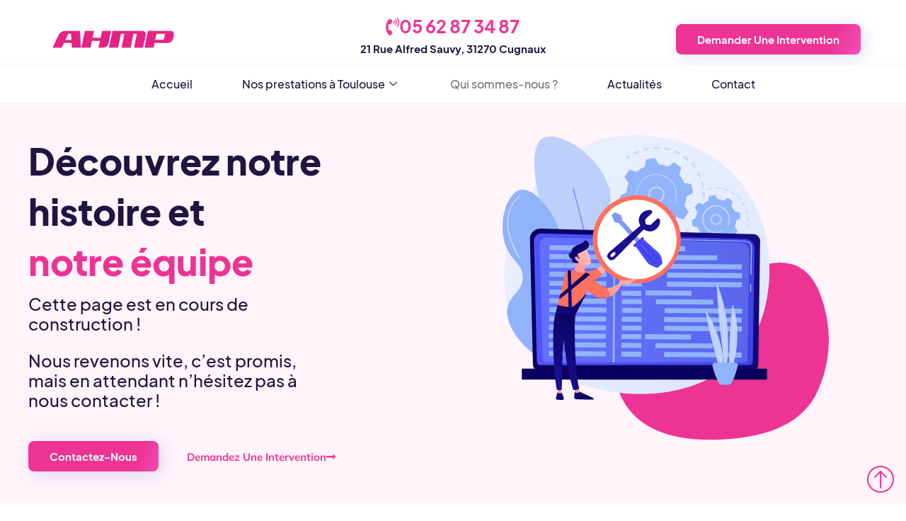

--- FILE ---
content_type: image/svg+xml
request_url: https://www.ahmp.fr/wp-content/uploads/2022/10/blob_6-3-60.svg
body_size: 608
content:
<svg xmlns="http://www.w3.org/2000/svg" xmlns:xlink="http://www.w3.org/1999/xlink" viewBox="0 0 800 500" preserveAspectRatio="none" width="100%" id="blobSvg"><g transform="translate(151.17339324951172, -4.458934783935547)"><defs><pattern id="pattern" x="0" y="0" width="100" height="20" patternUnits="userSpaceOnUse" fill="#d1d8e0"><path d="M21.184 20c.357-.13.72-.264 1.088-.402l1.768-.661C33.64 15.347 39.647 14 50 14c10.271 0 15.362 1.222 24.629 4.928.955.383 1.869.74 2.75 1.072h6.225c-2.51-.73-5.139-1.691-8.233-2.928C65.888 13.278 60.562 12 50 12c-10.626 0-16.855 1.397-26.66 5.063l-1.767.662c-2.475.923-4.66 1.674-6.724 2.275h6.335zm0-20C13.258 2.892 8.077 4 0 4V2c5.744 0 9.951-.574 14.85-2h6.334zM77.38 0C85.239 2.966 90.502 4 100 4V2c-6.842 0-11.386-.542-16.396-2h-6.225zM0 14c8.44 0 13.718-1.21 22.272-4.402l1.768-.661C33.64 5.347 39.647 4 50 4c10.271 0 15.362 1.222 24.629 4.928C84.112 12.722 89.438 14 100 14v-2c-10.271 0-15.362-1.222-24.629-4.928C65.888 3.278 60.562 2 50 2 39.374 2 33.145 3.397 23.34 7.063l-1.767.662C13.223 10.84 8.163 12 0 12v2z"></path></pattern></defs><path class="blob" d="M404,317.5Q328,385,242,398.5Q156,412,157.5,331Q159,250,157.5,169Q156,88,249,89Q342,90,411,170Q480,250,404,317.5Z" fill="url(#pattern)"></path></g></svg>

--- FILE ---
content_type: image/svg+xml
request_url: https://www.ahmp.fr/wp-content/uploads/2022/10/blob_6-3-1532.svg
body_size: 172
content:
<svg xmlns="http://www.w3.org/2000/svg" xmlns:xlink="http://www.w3.org/1999/xlink" viewBox="0 0 800 500" preserveAspectRatio="none" width="100%" id="blobSvg"><g transform="translate(151.17339324951172, -4.458934783935547)"><path class="blob" d="M388,344.5Q359,439,246.5,444.5Q134,450,105,350Q76,250,137.5,206Q199,162,282,107Q365,52,391,151Q417,250,388,344.5Z" fill="#ED3494"></path></g></svg>

--- FILE ---
content_type: image/svg+xml
request_url: https://www.ahmp.fr/wp-content/uploads/2022/12/en-cours.svg
body_size: 12178
content:
<svg xmlns="http://www.w3.org/2000/svg" xmlns:xlink="http://www.w3.org/1999/xlink" viewBox="0 0 2806.29 2784.74"><defs><style>.cls-1{isolation:isolate;}.cls-2{fill:url(#linear-gradient);}.cls-3{fill:#bdd0fb;}.cls-4{fill:#7d97f4;}.cls-12,.cls-5{fill:#91b3fa;}.cls-6{fill:url(#linear-gradient-2);}.cls-7{fill:url(#linear-gradient-3);}.cls-8{fill:#f0f0f0;}.cls-9{opacity:0.3;}.cls-10{fill:url(#linear-gradient-4);}.cls-11{fill:url(#linear-gradient-5);}.cls-12{opacity:0.32;}.cls-13{fill:url(#linear-gradient-6);}.cls-14,.cls-18{fill:#fff;}.cls-14{mix-blend-mode:soft-light;}.cls-15{fill:url(#linear-gradient-7);}.cls-16{fill:url(#linear-gradient-8);}.cls-17{fill:url(#linear-gradient-9);}.cls-19{fill:url(#linear-gradient-10);}.cls-20{fill:url(#linear-gradient-11);}.cls-21{fill:url(#linear-gradient-12);}.cls-22{fill:url(#linear-gradient-13);}.cls-23{fill:url(#linear-gradient-14);}.cls-24{fill:url(#linear-gradient-15);}.cls-25{fill:url(#linear-gradient-16);}.cls-26{fill:url(#linear-gradient-17);}.cls-27{fill:url(#linear-gradient-18);}.cls-28{fill:url(#linear-gradient-19);}.cls-29{fill:url(#linear-gradient-20);}.cls-30{fill:url(#linear-gradient-21);}.cls-31{fill:url(#linear-gradient-22);}.cls-32{fill:url(#linear-gradient-23);}.cls-33{fill:url(#linear-gradient-24);}.cls-34{fill:url(#linear-gradient-25);}.cls-35{fill:url(#linear-gradient-26);}.cls-36{fill:url(#linear-gradient-27);}.cls-37{fill:url(#linear-gradient-28);}.cls-38{fill:url(#linear-gradient-29);}.cls-39{fill:url(#linear-gradient-30);}.cls-40{fill:url(#linear-gradient-31);}.cls-41{fill:url(#linear-gradient-32);}.cls-42{fill:url(#linear-gradient-33);}</style><linearGradient id="linear-gradient" x1="3591.58" y1="4006.17" x2="1141.92" y2="963.84" gradientUnits="userSpaceOnUse"><stop offset="0" stop-color="#dae3fe"></stop><stop offset="1" stop-color="#e9effd"></stop></linearGradient><linearGradient id="linear-gradient-2" x1="266.99" y1="1468.78" x2="-9.6" y2="2810.63" gradientTransform="matrix(-0.99, -0.12, -0.12, 0.99, 1353.75, 151.22)" gradientUnits="userSpaceOnUse"><stop offset="0" stop-color="#09005d"></stop><stop offset="1" stop-color="#1a0f91"></stop></linearGradient><linearGradient id="linear-gradient-3" x1="502.24" y1="1418.23" x2="634.32" y2="1418.23" xlink:href="#linear-gradient"></linearGradient><linearGradient id="linear-gradient-4" x1="1405.36" y1="2546" x2="3653.44" y2="1057.95" gradientTransform="matrix(1, 0, 0, 1, 0, 0)" xlink:href="#linear-gradient-2"></linearGradient><linearGradient id="linear-gradient-5" x1="781.3" y1="2180.72" x2="3101.18" y2="2180.72" gradientUnits="userSpaceOnUse"><stop offset="0" stop-color="#4f52ff"></stop><stop offset="1" stop-color="#4042e2"></stop></linearGradient><linearGradient id="linear-gradient-6" x1="1919.67" y1="2867.37" x2="1496.72" y2="1081.6" gradientTransform="translate(3886.72 5934.83) rotate(-180)" xlink:href="#linear-gradient-2"></linearGradient><linearGradient id="linear-gradient-7" x1="1353.66" y1="-61.87" x2="1343.58" y2="603.37" gradientUnits="userSpaceOnUse"><stop offset="0" stop-color="#ff928e"></stop><stop offset="1" stop-color="#fe7062"></stop></linearGradient><linearGradient id="linear-gradient-8" x1="333.54" y1="1802.49" x2="492.76" y2="1802.49" gradientTransform="translate(905.29 24.5) rotate(-6.43)" gradientUnits="userSpaceOnUse"><stop offset="0" stop-color="#febbba"></stop><stop offset="1" stop-color="#ff928e"></stop></linearGradient><linearGradient id="linear-gradient-9" x1="1435.08" y1="-508.8" x2="1425" y2="156.44" xlink:href="#linear-gradient-7"></linearGradient><linearGradient id="linear-gradient-10" x1="1988.5" y1="1506.18" x2="1988.5" y2="2136.83" xlink:href="#linear-gradient-5"></linearGradient><linearGradient id="linear-gradient-11" x1="1921.71" y1="2251.38" x2="1939.7" y2="1865.73" gradientTransform="matrix(0.74, -0.67, 0.67, 0.74, -879.95, 1400.9)" xlink:href="#linear-gradient-5"></linearGradient><linearGradient id="linear-gradient-12" x1="2255.3" y1="884.83" x2="2100.75" y2="1335.06" xlink:href="#linear-gradient-5"></linearGradient><linearGradient id="linear-gradient-13" x1="2280.27" y1="893.4" x2="2125.71" y2="1343.63" xlink:href="#linear-gradient-5"></linearGradient><linearGradient id="linear-gradient-14" x1="6505.47" y1="2077.05" x2="6810.48" y2="1694.59" gradientTransform="matrix(-0.88, 0.48, 0.48, 0.88, 6749.69, -3253.15)" xlink:href="#linear-gradient-2"></linearGradient><linearGradient id="linear-gradient-15" x1="3869.22" y1="3416.75" x2="4015.51" y2="3769.56" gradientTransform="matrix(-0.68, -0.73, -0.73, 0.68, 7241.38, 1811.61)" xlink:href="#linear-gradient-2"></linearGradient><linearGradient id="linear-gradient-16" x1="6426.09" y1="-1292.04" x2="6253.06" y2="-961.08" gradientTransform="matrix(-0.68, -0.73, -0.73, 0.68, 7241.38, 1811.61)" xlink:href="#linear-gradient-2"></linearGradient><linearGradient id="linear-gradient-17" x1="6246.64" y1="-1151.29" x2="6073.61" y2="-820.33" gradientTransform="matrix(-0.68, -0.73, -0.91, 0.85, 7425.94, 1639.61)" xlink:href="#linear-gradient-2"></linearGradient><linearGradient id="linear-gradient-18" x1="199.46" y1="-1490.42" x2="189.38" y2="-825.18" gradientTransform="translate(905.29 24.5) rotate(-6.43)" xlink:href="#linear-gradient-7"></linearGradient><linearGradient id="linear-gradient-19" x1="694.08" y1="1837.2" x2="350.05" y2="2265.21" xlink:href="#linear-gradient-8"></linearGradient><linearGradient id="linear-gradient-20" x1="759.31" y1="1889.62" x2="415.27" y2="2317.64" xlink:href="#linear-gradient-8"></linearGradient><linearGradient id="linear-gradient-21" x1="1378.89" y1="1472.68" x2="1231.89" y2="1989.73" gradientTransform="matrix(1, 0, 0, 1, 0, 0)" xlink:href="#linear-gradient-8"></linearGradient><linearGradient id="linear-gradient-22" x1="9107.93" y1="2158.85" x2="8925.46" y2="2298.47" gradientTransform="translate(-7986.17 913.52) rotate(-8.49)" xlink:href="#linear-gradient-8"></linearGradient><linearGradient id="linear-gradient-23" x1="8979.47" y1="2048.3" x2="9149.43" y2="2267.11" gradientTransform="translate(-7986.17 913.52) rotate(-8.49)" xlink:href="#linear-gradient-2"></linearGradient><linearGradient id="linear-gradient-24" x1="9085.3" y1="2129.27" x2="8902.83" y2="2268.89" gradientTransform="translate(-7986.17 913.52) rotate(-8.49)" xlink:href="#linear-gradient-8"></linearGradient><linearGradient id="linear-gradient-25" x1="1397.13" y1="3092.14" x2="817.43" y2="3722.69" gradientTransform="matrix(1, 0, 0, 1, 0, 0)" xlink:href="#linear-gradient-2"></linearGradient><linearGradient id="linear-gradient-26" x1="1208.97" y1="3138.98" x2="1260.46" y2="3138.98" gradientTransform="matrix(1, 0, 0, 1, 0, 0)" xlink:href="#linear-gradient-8"></linearGradient><linearGradient id="linear-gradient-27" x1="1442.77" y1="2379.07" x2="949.51" y2="3047.62" gradientTransform="matrix(1, 0, 0, 1, 0, 0)" xlink:href="#linear-gradient-2"></linearGradient><linearGradient id="linear-gradient-28" x1="1267.08" y1="2972.59" x2="687.39" y2="3603.13" gradientTransform="matrix(1, 0, 0, 1, 0, 0)" xlink:href="#linear-gradient-2"></linearGradient><linearGradient id="linear-gradient-29" x1="1023.39" y1="3136.34" x2="1067.85" y2="3136.34" gradientTransform="matrix(1, 0, 0, 1, 0, 0)" xlink:href="#linear-gradient-8"></linearGradient><linearGradient id="linear-gradient-30" x1="1348.33" y1="2309.39" x2="855.07" y2="2977.94" gradientTransform="matrix(1, 0, 0, 1, 0, 0)" xlink:href="#linear-gradient-2"></linearGradient><linearGradient id="linear-gradient-31" x1="1178.85" y1="2142.28" x2="1136.93" y2="2539.32" gradientTransform="matrix(1, 0, 0, 1, 0, 0)" xlink:href="#linear-gradient-2"></linearGradient><linearGradient id="linear-gradient-32" x1="1219.66" y1="1939.77" x2="1166.9" y2="2439.4" gradientTransform="matrix(1, 0, 0, 1, 0, 0)" xlink:href="#linear-gradient-2"></linearGradient><linearGradient id="linear-gradient-33" x1="1173.65" y1="1938.24" x2="1106.33" y2="2575.8" gradientTransform="matrix(1, 0, 0, 1, 0, 0)" xlink:href="#linear-gradient-2"></linearGradient></defs><g class="cls-1"><g id="Illustration"><path class="cls-2" d="M2935.12,2794.21c-57.22,58.57-111.37,96.34-154.15,126.18-502.86,350.8-1097.88,248.54-1224.34,223.57-186.74-36.87-547.7-108.15-808.67-406.53C353.14,2286,414.62,1574.82,720.87,1105.35c56-85.87,351.92-562.49,953.35-638.93,364-46.26,788.26,47,1095.51,297.31C3414.68,1289.07,3368.77,2350.35,2935.12,2794.21Z" transform="translate(-451.85 -455)"></path><path class="cls-3" d="M1515.52,2936.73c-163.55,32.3-371.88-146.41-438.68-341.26-68.73-200.53,58.35-284.17,58-562.2-.37-315.84-164.55-363.82-272.23-789.79-24.29-96.11-164.88-652.28,11.22-756C1036.67,391.48,1492.75,669,1572,1023c56.49,252.44-120.21,358-53.5,652,58.52,258,213.92,262.08,272.88,511C1863.13,2489.05,1730.25,2894.31,1515.52,2936.73Z" transform="translate(-451.85 -455)"></path><path class="cls-4" d="M1503.47,3013.21c44.86-340.18-39.88-865.36-118.87-1246-85.51-412.14-182.88-748.38-183.85-751.73l-13.61,4c1,3.34,98.2,339.14,183.61,750.75,78.75,379.56,163.26,903,118.66,1241.2Z" transform="translate(-451.85 -455)"></path><path class="cls-5" d="M1209,2852.32c231.35-86.83,353.24-467,245-608.53-73.13-95.65-203.9-20.35-308.69-123-133.79-131.11.73-330.92-81.62-621.36-70.08-247.17-279.81-498.53-423.78-469.75-150.7,30.13-246.11,377.72-148.39,606.19,63.55,148.58,161.77,168.09,172.76,300.41,12.75,153.54-145.37,203.58-163.88,348.67C467.16,2545.54,903,2967.18,1209,2852.32Z" transform="translate(-451.85 -455)"></path><path class="cls-6" d="M1079.48,2937.68a8.76,8.76,0,0,0,4-.42,8.92,8.92,0,0,0,5.54-11.34C873,2296.53,872.5,1596.84,872.52,1589.85a8.93,8.93,0,1,0-17.85,0c0,7,.52,709.71,217.44,1341.92A8.93,8.93,0,0,0,1079.48,2937.68Z" transform="translate(-451.85 -455)"></path><path class="cls-7" d="M624.91,1740.85a4.22,4.22,0,0,0,2.7-.58,4.27,4.27,0,0,0,1.47-5.85c-76.79-127.94-156.28-315.77-98.91-484.09,34.17-100.25,101.59-146.48,102.27-146.94a4.26,4.26,0,1,0-4.77-7.07c-2.86,1.92-70.48,48.31-105.57,151.26-32.25,94.61-41.14,256.64,99.66,491.23A4.28,4.28,0,0,0,624.91,1740.85Z" transform="translate(-451.85 -455)"></path><path class="cls-8" d="M1235,2802.81a4.25,4.25,0,0,0,3.72-1.41c164.78-187.11,231.71-339.05,198.93-451.59-29.13-100.06-129.81-130.29-130.83-130.59a4.27,4.27,0,0,0-2.37,8.2c1,.28,97.28,29.33,125,124.88,31.83,109.55-34.51,258.75-197.17,443.46a4.26,4.26,0,0,0,2.68,7Z" transform="translate(-451.85 -455)"></path><g class="cls-9"><path class="cls-5" d="M2565.37,1116.45a12.73,12.73,0,0,1-12.2-13.25c.55-13.65.53-27.53-.08-41.25a12.73,12.73,0,0,1,11.91-13.27l.25,0a12.74,12.74,0,0,1,13.29,12.16c.64,14.44.66,29.06.07,43.43a12.73,12.73,0,0,1-11.9,12.18A12,12,0,0,1,2565.37,1116.45Zm-19.82-121.09c-2.48-13.51-5.55-27-9.14-40.22a12.73,12.73,0,1,1,24.57-6.69c3.78,13.87,7,28.11,9.62,42.32a12.73,12.73,0,0,1-25,4.59ZM2514.34,891.9c-5.4-12.58-11.42-25.08-17.88-37.16a12.73,12.73,0,0,1,22.45-12c6.81,12.72,13.14,25.88,18.83,39.13a12.73,12.73,0,1,1-23.4,10ZM2460.78,798C2452.69,787,2444,776.1,2435,765.78a12.74,12.74,0,0,1,19.21-16.73c9.47,10.87,18.59,22.29,27.1,33.94a12.73,12.73,0,0,1-20.56,15Zm-73.14-79.61c-10.32-9-21.17-17.64-32.25-25.73a12.73,12.73,0,1,1,15-20.56c11.66,8.52,23.07,17.63,33.93,27.08a12.73,12.73,0,1,1-16.71,19.21ZM2298.7,657c-12.06-6.48-24.55-12.52-37.13-18a12.73,12.73,0,1,1,10.1-23.38c13.24,5.72,26.39,12.09,39.09,18.91A12.73,12.73,0,0,1,2298.7,657ZM1825.85,651a12.74,12.74,0,0,1,5.25-17.23c12.71-6.77,25.9-13.09,39.18-18.76a12.73,12.73,0,0,1,10,23.42c-12.61,5.38-25.13,11.38-37.2,17.82a12.71,12.71,0,0,1-17.23-5.25Zm372.58-34.24c-13.2-3.63-26.72-6.74-40.18-9.22a12.74,12.74,0,1,1,4.63-25.05c14.17,2.62,28.41,5.89,42.31,9.72a12.74,12.74,0,0,1-2.58,25A13,13,0,0,1,2198.43,616.8ZM1928,607.55a12.75,12.75,0,0,1,9-15.62c13.91-3.76,28.16-7,42.37-9.54a12.73,12.73,0,1,1,4.54,25.06c-13.5,2.45-27,5.5-40.26,9.07a13.1,13.1,0,0,1-2.53.42A12.76,12.76,0,0,1,1928,607.55Zm163.74-7.5c-13.67-.59-27.54-.6-41.24,0a12.73,12.73,0,0,1-1.35-25.43h.27c14.42-.61,29-.61,43.42,0a12.73,12.73,0,0,1,.27,25.43C2092.62,600.06,2092.16,600.06,2091.7,600.05Z" transform="translate(-451.85 -455)"></path><path class="cls-5" d="M1763.13,706.81a12.68,12.68,0,0,0,7.1-2.74c5.14-4.08,10.46-8.12,15.79-12a12.73,12.73,0,1,0-15-20.57c-5.62,4.1-11.2,8.35-16.61,12.64a12.74,12.74,0,0,0,8.73,22.69Z" transform="translate(-451.85 -455)"></path></g><g class="cls-9"><path class="cls-5" d="M1577.48,1047.79a12.74,12.74,0,0,0,11.86-11.5c.62-6.53,1.4-13.17,2.3-19.71a12.74,12.74,0,0,0-25.24-3.47c-.94,6.89-1.76,13.87-2.42,20.75a12.76,12.76,0,0,0,11.47,13.9A13.78,13.78,0,0,0,1577.48,1047.79Z" transform="translate(-451.85 -455)"></path><path class="cls-5" d="M2077,1591.43a12.74,12.74,0,0,1-.36-25.47c13.39-.19,27-1,40.54-2.28a12.74,12.74,0,0,1,2.47,25.36q-8.82.86-17.59,1.41C2093.73,1591,2085.3,1591.31,2077,1591.43Zm95.78-23.24a12.73,12.73,0,0,1,9.45-15.32c13.14-3.12,26.29-6.82,39.08-11a12.73,12.73,0,1,1,7.93,24.2c-13.47,4.41-27.31,8.31-41.14,11.58a12.16,12.16,0,0,1-2.14.32A12.72,12.72,0,0,1,2172.8,1568.19Zm-165.07,19.48c-14.06-1.73-28.24-4.09-42.15-7a12.73,12.73,0,1,1,5.25-24.92c13.2,2.78,26.66,5,40,6.66a12.74,12.74,0,1,1-3.12,25.28Zm268.83-53.56a12.74,12.74,0,0,1,5.86-17c12.11-5.91,24.12-12.42,35.68-19.33a12.73,12.73,0,0,1,13.07,21.86c-12.18,7.28-24.82,14.13-37.58,20.36a12.72,12.72,0,0,1-17-5.86Zm-377.69,27.64c-13.33-4.78-26.64-10.2-39.56-16.11a12.73,12.73,0,1,1,10.59-23.16c12.27,5.61,24.91,10.76,37.57,15.3a12.74,12.74,0,0,1-3.5,24.7A12.54,12.54,0,0,1,1898.87,1561.75Zm-100.54-49.17c-12-7.6-23.8-15.79-35.1-24.35a12.73,12.73,0,1,1,15.38-20.3c10.74,8.13,22,15.92,33.35,23.14a12.73,12.73,0,1,1-13.63,21.51Zm-87.44-69.91c-10.06-10-19.8-20.6-29-31.41a12.74,12.74,0,0,1,19.43-16.47c8.71,10.28,18,20.31,27.52,29.85a12.74,12.74,0,0,1-18,18Zm-70.11-87.32c-7.61-12-14.81-24.44-21.37-37a12.73,12.73,0,1,1,22.57-11.79c6.24,11.93,13.07,23.75,20.3,35.14a12.74,12.74,0,1,1-21.5,13.66Zm-49.22-100.65c-4.78-13.33-9-27.06-12.69-40.78a12.74,12.74,0,0,1,24.62-6.54c3.45,13,7.51,26.07,12,38.74a12.73,12.73,0,1,1-24,8.58Zm-25.91-108.88c-1.29-10.36-2.28-20.89-2.94-31.29-.24-3.77-.44-7.52-.59-11.28a12.57,12.57,0,0,1,12.19-13.24,12.72,12.72,0,0,1,13.25,12.19c.15,3.56.34,7.14.56,10.72.63,9.89,1.57,19.89,2.8,29.74a12.73,12.73,0,0,1-11.05,14.22l-.79.07A12.74,12.74,0,0,1,1565.65,1145.82Z" transform="translate(-451.85 -455)"></path><path class="cls-5" d="M2381.27,1482.57a12.67,12.67,0,0,0,7.15-2.77c5.38-4.32,10.77-8.83,16-13.4a12.74,12.74,0,1,0-16.74-19.2c-5,4.35-10.11,8.63-15.21,12.73a12.73,12.73,0,0,0,8.78,22.64Z" transform="translate(-451.85 -455)"></path></g><path class="cls-5" d="M2405.33,1265.59a6,6,0,0,0,0-6.92l-42-59.05a315.4,315.4,0,0,0,23.17-99.57l63.66-34.48a6,6,0,0,0,3-6.21L2439,973.64a5.94,5.94,0,0,0-4.88-4.89l-71.38-12.09a315.28,315.28,0,0,0-54.07-86.76l20.64-69.43a6,6,0,0,0-2.24-6.54l-70.66-50.56a6,6,0,0,0-6.92,0l-59.05,41.95a315.4,315.4,0,0,0-99.57-23.17l-34.48-63.66a6,6,0,0,0-6.21-3l-85.72,14.22a5.94,5.94,0,0,0-4.89,4.88l-12.09,71.37A315.55,315.55,0,0,0,1860.76,840l-69.43-20.64a5.94,5.94,0,0,0-6.54,2.24l-50.56,70.66a6,6,0,0,0,0,6.91l42,59.06a315.34,315.34,0,0,0-23.17,99.57l-63.66,34.48a6,6,0,0,0-3,6.2l14.22,85.73a5.94,5.94,0,0,0,4.88,4.89l71.37,12.08a315.6,315.6,0,0,0,54.08,86.77l-20.64,69.43a5.94,5.94,0,0,0,2.24,6.54l70.66,50.56a6,6,0,0,0,6.91,0l59.06-42a315.34,315.34,0,0,0,99.57,23.17l34.48,63.66a6,6,0,0,0,6.21,3l85.72-14.22a6,6,0,0,0,4.89-4.88l12.08-71.38a315.37,315.37,0,0,0,86.76-54.07l69.44,20.64a6,6,0,0,0,6.54-2.24Z" transform="translate(-451.85 -455)"></path><path class="cls-3" d="M2062.54,1166a87.28,87.28,0,1,1,12.83.13A88.8,88.8,0,0,1,2062.54,1166Zm-36-138.15a67,67,0,1,0,48.82-15.63,68.65,68.65,0,0,0-9.93-.09A66.49,66.49,0,0,0,2026.51,1027.81Z" transform="translate(-451.85 -455)"></path><path class="cls-3" d="M2081.58,1292.1q11-.7,21.92-2.51h0c2.31-.38,4.6-.8,6.89-1.26a214.72,214.72,0,0,0,33.09-9.37l.44-.16,1.24-.47,2.41-.94a5.09,5.09,0,0,0-3.75-9.47A204.85,204.85,0,0,1,1916,1214.15a203.24,203.24,0,0,1-49.45-103,207.09,207.09,0,0,1-2.4-20.92A204.63,204.63,0,0,1,2034.9,875.91c111.33-18.45,216.83,57.07,235.28,168.35a204.64,204.64,0,0,1-11.41,108.37,5.22,5.22,0,0,0-.35,2.19,5.1,5.1,0,0,0,9.83,1.54,214.72,214.72,0,0,0,12-113.77c-19.37-116.83-130.21-196.1-247-176.73a214.83,214.83,0,0,0-179.25,225,218.52,218.52,0,0,0,2.52,21.95,214.79,214.79,0,0,0,225.07,179.25Z" transform="translate(-451.85 -455)"></path><g class="cls-9"><path class="cls-5" d="M3021.66,1423.82a7.87,7.87,0,0,0,7.17-6.12c1.47-6.51,2.77-13.16,3.84-19.75a7.86,7.86,0,1,0-15.52-2.54c-1,6.28-2.26,12.61-3.66,18.83a7.88,7.88,0,0,0,5.93,9.41A8.16,8.16,0,0,0,3021.66,1423.82Z" transform="translate(-451.85 -455)"></path><path class="cls-5" d="M3028.71,1363.84a7.87,7.87,0,0,1-7.56-8.16,327.24,327.24,0,0,0-.41-33c-.15-2.31-.33-4.62-.52-6.94a7.87,7.87,0,0,1,7.17-8.5,8.15,8.15,0,0,1,8.51,7.18q.3,3.64.53,7.26a341.3,341.3,0,0,1,.44,34.6,7.87,7.87,0,0,1-7.35,7.55C3029.25,1363.84,3029,1363.85,3028.71,1363.84Zm-14.28-87.62a325.4,325.4,0,0,0-10.56-38.52,7.87,7.87,0,0,1,14.89-5.08,341.13,341.13,0,0,1,11.07,40.37,7.88,7.88,0,0,1-6.09,9.32,8.57,8.57,0,0,1-1.12.14A7.87,7.87,0,0,1,3014.43,1276.22Zm-25.81-75.44a321.37,321.37,0,0,0-19.7-34.74,7.86,7.86,0,0,1,13.17-8.6,338.18,338.18,0,0,1,20.67,36.44,7.87,7.87,0,0,1-14.14,6.9ZM2945.07,1134a324.47,324.47,0,0,0-27.6-28.86,7.87,7.87,0,0,1,10.67-11.56,340.55,340.55,0,0,1,28.94,30.26,7.87,7.87,0,1,1-12,10.16Zm-58.54-54.13a326.66,326.66,0,0,0-33.79-21.29,7.87,7.87,0,0,1,7.56-13.8,345.24,345.24,0,0,1,35.41,22.31,7.87,7.87,0,0,1-9.18,12.78Zm-69.91-38.28a321,321,0,0,0-37.92-12.39,7.87,7.87,0,1,1,4-15.23,338.42,338.42,0,0,1,39.78,13,7.87,7.87,0,0,1-5.81,14.62Zm-77.11-20a322.62,322.62,0,0,0-39.84-2.71,7.87,7.87,0,1,1,.1-15.73,340.08,340.08,0,0,1,41.77,2.84,7.87,7.87,0,0,1-.51,15.65A7.76,7.76,0,0,1,2739.51,1021.58Zm-128.54.8a7.85,7.85,0,0,1,5.78-9.5,341.3,341.3,0,0,1,35.75-6.71c1.82-.26,3.64-.48,5.47-.7a7.8,7.8,0,0,1,8.72,6.92,7.88,7.88,0,0,1-6.91,8.72c-1.71.19-3.43.41-5.17.65a325.13,325.13,0,0,0-34.14,6.4,8.27,8.27,0,0,1-1.37.21A7.87,7.87,0,0,1,2611,1022.38Z" transform="translate(-451.85 -455)"></path></g><g class="cls-9"><path class="cls-5" d="M2714.18,1682.18a342.65,342.65,0,0,1-41.17-.42,7.86,7.86,0,0,1,1.11-15.69,325.57,325.57,0,0,0,39.27.39,7.87,7.87,0,0,1,.9,15.71Zm31.87-11a7.85,7.85,0,0,1,6.41-9.08,329.39,329.39,0,0,0,38.26-9,7.87,7.87,0,0,1,4.51,15.08,345.72,345.72,0,0,1-40.1,9.4,7.85,7.85,0,0,1-9.08-6.42Zm-113.88,5.13A342.14,342.14,0,0,1,2592.3,1666a7.87,7.87,0,0,1,4.87-15,325.64,325.64,0,0,0,38,9.88,7.87,7.87,0,0,1-1,15.57A7.63,7.63,0,0,1,2632.17,1676.34ZM2823.55,1650a7.87,7.87,0,0,1,4-10.36,324.31,324.31,0,0,0,35-17.94,7.87,7.87,0,0,1,8,13.53,337.81,337.81,0,0,1-36.66,18.82,7.72,7.72,0,0,1-2.66.64A7.87,7.87,0,0,1,2823.55,1650Zm-269.53.9a341.8,341.8,0,0,1-36.2-19.63,7.87,7.87,0,0,1,8.33-13.35,324,324,0,0,0,34.52,18.72,7.87,7.87,0,0,1-2.84,15A7.78,7.78,0,0,1,2554,1650.87Zm-69.77-43.48a343.49,343.49,0,0,1-30.46-27.73,7.86,7.86,0,0,1,11.28-11,329.57,329.57,0,0,0,29,26.44,7.87,7.87,0,1,1-9.87,12.25Zm-57.35-58.94a338.24,338.24,0,0,1-22.93-34.24,7.87,7.87,0,0,1,13.58-7.94,323,323,0,0,0,21.86,32.65,7.85,7.85,0,0,1-1.49,11,7.74,7.74,0,0,1-4.26,1.59A7.83,7.83,0,0,1,2426.9,1548.45Z" transform="translate(-451.85 -455)"></path><path class="cls-5" d="M2900.66,1613.46a7.76,7.76,0,0,0,4.31-1.63c5.33-4.11,10.55-8.41,15.54-12.76a7.86,7.86,0,1,0-10.34-11.85c-4.76,4.15-9.75,8.24-14.83,12.17a7.87,7.87,0,0,0,5.32,14.07Z" transform="translate(-451.85 -455)"></path></g><path class="cls-5" d="M2921.53,1465.19a4,4,0,0,0,0-4.62l-28.07-39.52a211.1,211.1,0,0,0,15.51-66.63l42.59-23.07a4,4,0,0,0,2-4.16l-9.52-57.35a4,4,0,0,0-3.26-3.28l-47.76-8.09a211.38,211.38,0,0,0-36.19-58l13.81-46.46a4,4,0,0,0-1.5-4.38l-47.28-33.83a4,4,0,0,0-4.62,0l-39.52,28.07a211.31,211.31,0,0,0-66.63-15.51l-23.07-42.59a4,4,0,0,0-4.15-2l-57.36,9.51a4,4,0,0,0-3.28,3.26l-8.09,47.77a211.12,211.12,0,0,0-58.05,36.18l-46.46-13.81a4,4,0,0,0-4.38,1.5l-33.83,47.28a4,4,0,0,0,0,4.63l28.07,39.51a211.37,211.37,0,0,0-15.51,66.63l-42.59,23.07a4,4,0,0,0-2,4.16l9.51,57.36a4,4,0,0,0,3.26,3.27l47.77,8.09a211,211,0,0,0,36.18,58.05l-13.81,46.47a4,4,0,0,0,1.5,4.37l47.28,33.83a4,4,0,0,0,4.63,0l39.51-28.07a211.1,211.1,0,0,0,66.63,15.51l23.07,42.59a4,4,0,0,0,4.16,2l57.36-9.52a4,4,0,0,0,3.27-3.26l8.09-47.76a211,211,0,0,0,58.05-36.19l46.47,13.81a4,4,0,0,0,4.37-1.5Z" transform="translate(-451.85 -455)"></path><path class="cls-3" d="M2692.08,1399.57a59.22,59.22,0,1,1,8.82.09A61.9,61.9,0,0,1,2692.08,1399.57Zm-38.69-62.92a43.75,43.75,0,0,0,40,47.24h0a43.76,43.76,0,0,0,7.25-87.22,44.6,44.6,0,0,0-6.43-.07A43.83,43.83,0,0,0,2653.39,1336.65Z" transform="translate(-451.85 -455)"></path><path class="cls-3" d="M2705.33,1487.36q7.46-.48,15-1.71a149.41,149.41,0,0,0,29.13-7.92l1.26-.5a7.87,7.87,0,0,0-5.78-14.63,132.13,132.13,0,0,1-27.18,7.52h0l-1.53.25a131.16,131.16,0,0,1-64.58-6.07,133.31,133.31,0,0,1-31.65-16.42l-.24-.17-.73-.53a131.57,131.57,0,0,1-53.59-86,136.23,136.23,0,0,1-1.55-13.54,132.44,132.44,0,0,1,262.85-29.79,134.23,134.23,0,0,1,1.53,13.36,132.09,132.09,0,0,1-8.92,56.79,7.67,7.67,0,0,0-.53,3.38,7.86,7.86,0,0,0,15.16,2.38,147.78,147.78,0,0,0,10-63.53q-.48-7.5-1.71-15a148.17,148.17,0,0,0-294.07,33.32,150.44,150.44,0,0,0,1.73,15.15C2562.43,1439.31,2630.45,1492.11,2705.33,1487.36Z" transform="translate(-451.85 -455)"></path><path class="cls-10" d="M771.43,2873.9a42.35,42.35,0,0,0,42.25,42.2H3098.37a42.35,42.35,0,0,0,42.25-42.2l19-1312.95c0-23.21-27.35-68.54-77.48-65.13L849.31,1438.05a106.45,106.45,0,0,0-109.25,108.89Z" transform="translate(-451.85 -455)"></path><path class="cls-11" d="M813.15,2833.4a40.09,40.09,0,0,0,40,40H3043.27a40.09,40.09,0,0,0,40-40l17.94-1191.9c-2.11-71.73-65-97.51-103.11-96l-2140-57.42a74.83,74.83,0,0,0-76.77,76.57Z" transform="translate(-451.85 -455)"></path><path class="cls-12" d="M872.88,2807.46a38,38,0,0,0,37.94,37.94H2989.51a38,38,0,0,0,37.94-37.94l17-1131.24c-2-68.08-61.69-92.54-97.87-91.1L915.54,1530.63a71,71,0,0,0-72.86,72.67Z" transform="translate(-451.85 -455)"></path><path class="cls-5" d="M3059.58,2103.37h-.09c-3.24,0-5.82-2.09-5.77-4.59l1.42-74.59c0-2.47,2.66-4.45,5.85-4.45h.09c3.23,0,5.82,2.09,5.77,4.59l-1.42,74.58C3065.38,2101.39,3062.77,2103.37,3059.58,2103.37Z" transform="translate(-451.85 -455)"></path><path class="cls-5" d="M3063.06,1920.59H3063c-3.27,0-5.85-2.09-5.8-4.59l5.43-285.67c-.1-17-6.78-30.52-19.84-40.18-24.39-18-63.11-17.11-64.74-17.05l-684-14.15c-3.24-.06-5.79-2.14-5.7-4.64s2.57-4.62,6-4.39L2978,1564.07c4.26-.19,45.48-.74,72.93,19.55,15.45,11.42,23.34,27.16,23.46,46.75l-5.44,285.77C3068.86,1918.61,3066.25,1920.59,3063.06,1920.59Z" transform="translate(-451.85 -455)"></path><rect class="cls-13" x="654.5" y="2909.74" width="2577.73" height="115.36" rx="5.65" transform="translate(3434.87 5479.83) rotate(180)"></rect><path class="cls-5" d="M1539.69,1669.49l-591.56-4.15a2.47,2.47,0,0,1-2.45-2.49l.33-47.65a2.48,2.48,0,0,1,2.49-2.46l591.55,4.15a2.47,2.47,0,0,1,2.46,2.49l-.34,47.65A2.47,2.47,0,0,1,1539.69,1669.49Z" transform="translate(-451.85 -455)"></path><path class="cls-5" d="M1913.16,1673.24l-204.56-1.43a2.37,2.37,0,0,1-2.35-2.39l.33-47.85a2.38,2.38,0,0,1,2.39-2.36l204.56,1.44a2.38,2.38,0,0,1,2.36,2.38l-.34,47.86A2.37,2.37,0,0,1,1913.16,1673.24Z" transform="translate(-451.85 -455)"></path><rect class="cls-5" x="1958.84" y="1622.41" width="413.37" height="52.6" rx="4.78" transform="translate(-440.25 -470.13) rotate(0.4)"></rect><rect class="cls-5" x="944.3" y="1705.72" width="159.91" height="52.6" rx="4.73" transform="translate(-439.7 -462.13) rotate(0.4)"></rect><path class="cls-5" d="M1540.22,1762l-428.86-3a2.47,2.47,0,0,1-2.46-2.48l.34-47.66a2.46,2.46,0,0,1,2.49-2.45l428.86,3a2.47,2.47,0,0,1,2.45,2.49l-.33,47.65A2.48,2.48,0,0,1,1540.22,1762Z" transform="translate(-451.85 -455)"></path><rect class="cls-5" x="1707.45" y="1712.47" width="209.31" height="52.6" rx="2.37" transform="translate(-439.63 -467.65) rotate(0.4)"></rect><rect class="cls-5" x="2104.43" y="1716.64" width="605.57" height="52.6" rx="4.78" transform="translate(-439.59 -471.82) rotate(0.4)"></rect><path class="cls-5" d="M1098.53,1851.24l-150.45-1a4.73,4.73,0,0,1-4.7-4.76l.31-43.15a4.71,4.71,0,0,1,4.75-4.69l150.46,1.06a4.71,4.71,0,0,1,4.69,4.75l-.3,43.15A4.72,4.72,0,0,1,1098.53,1851.24Z" transform="translate(-451.85 -455)"></path><path class="cls-5" d="M1539.36,1854.43l-428.86-3a2.47,2.47,0,0,1-2.45-2.49l.33-47.65a2.48,2.48,0,0,1,2.49-2.46l428.86,3a2.47,2.47,0,0,1,2.46,2.49l-.34,47.65A2.48,2.48,0,0,1,1539.36,1854.43Z" transform="translate(-451.85 -455)"></path><path class="cls-5" d="M1913.4,1858.19l-204.56-1.44a2.36,2.36,0,0,1-2.36-2.38l.34-47.86a2.37,2.37,0,0,1,2.39-2.35l204.55,1.43a2.38,2.38,0,0,1,2.36,2.39l-.34,47.85A2.37,2.37,0,0,1,1913.4,1858.19Z" transform="translate(-451.85 -455)"></path><rect class="cls-5" x="2177.88" y="1810.2" width="789.09" height="52.6" rx="4.78" transform="translate(-438.93 -472.97) rotate(0.4)"></rect><path class="cls-5" d="M1099.16,1943.79l-150.45-1.06A4.72,4.72,0,0,1,944,1938l.3-43.14a4.74,4.74,0,0,1,4.76-4.7l150.45,1.06a4.74,4.74,0,0,1,4.7,4.76l-.31,43.14A4.73,4.73,0,0,1,1099.16,1943.79Z" transform="translate(-451.85 -455)"></path><path class="cls-5" d="M1541,1947l-428.86-3a2.47,2.47,0,0,1-2.46-2.49l.34-47.65a2.46,2.46,0,0,1,2.48-2.46l428.86,3a2.47,2.47,0,0,1,2.46,2.48l-.34,47.66A2.46,2.46,0,0,1,1541,1947Z" transform="translate(-451.85 -455)"></path><rect class="cls-5" x="1707.68" y="1897.42" width="209.31" height="52.6" rx="2.37" transform="translate(-438.34 -467.64) rotate(0.4)"></rect><rect class="cls-5" x="2181.38" y="1902.76" width="789.09" height="52.6" rx="4.78" transform="translate(-438.28 -472.99) rotate(0.4)"></rect><path class="cls-5" d="M1098,2039.8l-150.45-1.06a4.73,4.73,0,0,1-4.7-4.76l.3-43.14a4.72,4.72,0,0,1,4.76-4.69l150.46,1a4.72,4.72,0,0,1,4.69,4.76l-.3,43.14A4.73,4.73,0,0,1,1098,2039.8Z" transform="translate(-451.85 -455)"></path><path class="cls-5" d="M1539.46,2043l-428.86-3a2.47,2.47,0,0,1-2.45-2.49l.33-47.65a2.48,2.48,0,0,1,2.49-2.46l428.86,3a2.48,2.48,0,0,1,2.46,2.48l-.34,47.66A2.46,2.46,0,0,1,1539.46,2043Z" transform="translate(-451.85 -455)"></path><path class="cls-5" d="M1913.12,2046.74l-204.56-1.43a2.38,2.38,0,0,1-2.35-2.39l.34-47.85a2.36,2.36,0,0,1,2.38-2.36l204.56,1.44a2.37,2.37,0,0,1,2.36,2.38l-.34,47.86A2.37,2.37,0,0,1,1913.12,2046.74Z" transform="translate(-451.85 -455)"></path><rect class="cls-5" x="2179.14" y="1998.77" width="789.09" height="52.6" rx="4.78" transform="translate(-437.61 -472.97) rotate(0.4)"></rect><path class="cls-5" d="M1098.64,2132.34l-150.45-1.05a4.72,4.72,0,0,1-4.69-4.76l.3-43.15a4.72,4.72,0,0,1,4.76-4.69l150.45,1a4.74,4.74,0,0,1,4.7,4.76l-.31,43.15A4.72,4.72,0,0,1,1098.64,2132.34Z" transform="translate(-451.85 -455)"></path><path class="cls-5" d="M1541.1,2135.53l-428.87-3a2.47,2.47,0,0,1-2.45-2.49l.33-47.65a2.48,2.48,0,0,1,2.49-2.46l428.86,3a2.47,2.47,0,0,1,2.46,2.48l-.34,47.66A2.46,2.46,0,0,1,1541.1,2135.53Z" transform="translate(-451.85 -455)"></path><rect class="cls-5" x="1707.41" y="2085.97" width="209.31" height="52.6" rx="2.37" transform="matrix(1, 0.01, -0.01, 1, -437.02, -467.64)"></rect><rect class="cls-5" x="1955.58" y="2088.67" width="483.45" height="52.6" rx="4.78" transform="translate(-436.99 -470.34) rotate(0.4)"></rect><path class="cls-5" d="M1540.56,2227.93l-594.8-4.16a2.48,2.48,0,0,1-2.46-2.49l.34-47.66a2.47,2.47,0,0,1,2.48-2.45l594.81,4.17a2.47,2.47,0,0,1,2.45,2.48l-.33,47.66A2.47,2.47,0,0,1,1540.56,2227.93Z" transform="translate(-451.85 -455)"></path><path class="cls-5" d="M1913.36,2231.69l-204.56-1.44a2.37,2.37,0,0,1-2.36-2.38l.34-47.86a2.38,2.38,0,0,1,2.39-2.36l204.56,1.44a2.38,2.38,0,0,1,2.35,2.39l-.34,47.85A2.37,2.37,0,0,1,1913.36,2231.69Z" transform="translate(-451.85 -455)"></path><rect class="cls-5" x="2063.89" y="2182.25" width="602.74" height="52.6" rx="4.78" transform="translate(-436.33 -471.51) rotate(0.4)"></rect><path class="cls-5" d="M1092.5,2317.24l-144.06-1a4.72,4.72,0,0,1-4.69-4.76l.3-43.15a4.72,4.72,0,0,1,4.76-4.69l144.06,1a4.72,4.72,0,0,1,4.69,4.76l-.3,43.14A4.73,4.73,0,0,1,1092.5,2317.24Z" transform="translate(-451.85 -455)"></path><path class="cls-5" d="M1541.87,2320.48l-428.86-3a2.48,2.48,0,0,1-2.45-2.49l.33-47.66a2.48,2.48,0,0,1,2.49-2.45l428.86,3a2.47,2.47,0,0,1,2.45,2.49l-.33,47.66A2.47,2.47,0,0,1,1541.87,2320.48Z" transform="translate(-451.85 -455)"></path><rect class="cls-5" x="1707.64" y="2270.92" width="209.31" height="52.6" rx="2.37" transform="translate(-435.72 -467.64) rotate(0.4)"></rect><rect class="cls-5" x="2155.6" y="2276.18" width="815.9" height="52.6" rx="4.78" transform="translate(-435.66 -472.9) rotate(0.4)"></rect><rect class="cls-5" x="938.27" y="2540.27" width="159.91" height="52.6" rx="4.73" transform="translate(-433.85 -462.07) rotate(0.4)"></rect><path class="cls-5" d="M1535.93,2596.59l-428.86-3a2.48,2.48,0,0,1-2.46-2.49l.34-47.66a2.47,2.47,0,0,1,2.49-2.45l428.86,3a2.47,2.47,0,0,1,2.45,2.49l-.33,47.66A2.48,2.48,0,0,1,1535.93,2596.59Z" transform="translate(-451.85 -455)"></path><rect class="cls-5" x="1702.03" y="2547.02" width="209.31" height="52.6" rx="2.37" transform="translate(-433.79 -467.59) rotate(0.4)"></rect><rect class="cls-5" x="1950.2" y="2549.72" width="483.45" height="52.6" rx="4.78" transform="translate(-433.76 -470.29) rotate(0.4)"></rect><path class="cls-5" d="M1535.39,2689l-594.8-4.17a2.46,2.46,0,0,1-2.45-2.48l.33-47.66a2.46,2.46,0,0,1,2.49-2.45l594.8,4.16a2.48,2.48,0,0,1,2.46,2.49l-.34,47.66A2.47,2.47,0,0,1,1535.39,2689Z" transform="translate(-451.85 -455)"></path><path class="cls-5" d="M1908,2692.74l-204.56-1.44a2.35,2.35,0,0,1-2.35-2.38l.33-47.86a2.37,2.37,0,0,1,2.39-2.35l204.56,1.43a2.37,2.37,0,0,1,2.35,2.39l-.33,47.85A2.38,2.38,0,0,1,1908,2692.74Z" transform="translate(-451.85 -455)"></path><rect class="cls-5" x="2058.18" y="2643.3" width="602.74" height="52.6" rx="4.78" transform="translate(-433.1 -471.46) rotate(0.4)"></rect><path class="cls-5" d="M1087.12,2778.29l-144.06-1a4.72,4.72,0,0,1-4.69-4.76l.3-43.14a4.73,4.73,0,0,1,4.76-4.7l144.06,1a4.72,4.72,0,0,1,4.69,4.76l-.3,43.15A4.72,4.72,0,0,1,1087.12,2778.29Z" transform="translate(-451.85 -455)"></path><path class="cls-5" d="M1536.71,2781.54l-428.86-3a2.47,2.47,0,0,1-2.46-2.49l.34-47.65a2.47,2.47,0,0,1,2.48-2.46l428.86,3a2.47,2.47,0,0,1,2.46,2.49l-.34,47.65A2.47,2.47,0,0,1,1536.71,2781.54Z" transform="translate(-451.85 -455)"></path><rect class="cls-5" x="1702.27" y="2731.97" width="209.31" height="52.6" rx="2.37" transform="translate(-432.49 -467.59) rotate(0.4)"></rect><rect class="cls-5" x="2149.9" y="2737.23" width="815.9" height="52.6" rx="4.78" transform="translate(-432.44 -472.85) rotate(0.4)"></rect><rect class="cls-5" x="941.44" y="2358.23" width="153.51" height="52.6" rx="4.73" transform="translate(-435.13 -462.07) rotate(0.4)"></rect><path class="cls-5" d="M1537.9,2414.57l-428.86-3a2.48,2.48,0,0,1-2.46-2.49l.34-47.66a2.47,2.47,0,0,1,2.48-2.45l428.87,3a2.47,2.47,0,0,1,2.45,2.49l-.33,47.65A2.48,2.48,0,0,1,1537.9,2414.57Z" transform="translate(-451.85 -455)"></path><path class="cls-5" d="M1911.29,2418.32l-204.56-1.43a2.38,2.38,0,0,1-2.36-2.39l.34-47.85a2.37,2.37,0,0,1,2.38-2.36l204.56,1.44a2.36,2.36,0,0,1,2.36,2.38l-.34,47.86A2.37,2.37,0,0,1,1911.29,2418.32Z" transform="translate(-451.85 -455)"></path><rect class="cls-5" x="2148.7" y="2370.24" width="815.9" height="52.6" rx="4.78" transform="translate(-435.01 -472.85) rotate(0.4)"></rect><rect class="cls-5" x="942.03" y="2450.77" width="153.51" height="52.6" rx="4.73" transform="translate(-434.48 -462.07) rotate(0.4)"></rect><path class="cls-5" d="M1539.53,2507.12l-428.86-3a2.47,2.47,0,0,1-2.46-2.48l.34-47.66a2.47,2.47,0,0,1,2.49-2.45l428.86,3a2.47,2.47,0,0,1,2.45,2.49l-.33,47.65A2.48,2.48,0,0,1,1539.53,2507.12Z" transform="translate(-451.85 -455)"></path><rect class="cls-5" x="1705.57" y="2457.55" width="209.31" height="52.6" rx="2.37" transform="translate(-434.41 -467.62) rotate(0.4)"></rect><rect class="cls-5" x="2152.34" y="2462.81" width="815.9" height="52.6" rx="4.78" transform="translate(-434.36 -472.87) rotate(0.4)"></rect><path class="cls-5" d="M1626.65,2844.46l-13.69-.09a2.81,2.81,0,0,1-2.79-2.83l9-1290.6a2.8,2.8,0,0,1,2.82-2.79l13.7.1a2.8,2.8,0,0,1,2.78,2.83l-9,1290.59A2.81,2.81,0,0,1,1626.65,2844.46Z" transform="translate(-451.85 -455)"></path><path class="cls-3" d="M2835.23,3004.08s161.21-372.41,39.16-764.76c-.8-2.56-5.33-2.07-5.67.62C2839.3,2477.24,2830.53,2734.23,2835.23,3004.08Z" transform="translate(-451.85 -455)"></path><path class="cls-14" d="M2835.88,2996.24a1.87,1.87,0,0,1-.57-.08,2.07,2.07,0,0,1-1.43-2.55c28.49-101.2,39.33-273.5,43.41-400.21,4.43-137.36,2.07-252.22,2.05-253.36a2.07,2.07,0,0,1,2-2.12h0a2.08,2.08,0,0,1,2.07,2c0,1.14,2.38,116.11-2.05,253.59-4.09,126.94-15,299.59-43.56,401.19A2.07,2.07,0,0,1,2835.88,2996.24Z" transform="translate(-451.85 -455)"></path><path class="cls-3" d="M2798.32,2943.39s99.59-456.94-88.62-919.34a2.89,2.89,0,0,0-5.59,1.11C2714.26,2311.54,2748.44,2620.2,2798.32,2943.39Z" transform="translate(-451.85 -455)"></path><path class="cls-14" d="M2797.3,2933.54h-.19a2.07,2.07,0,0,1-1.87-2.26c22.37-235.93-62.83-781.19-63.7-786.67a2.07,2.07,0,0,1,1.73-2.37,2.05,2.05,0,0,1,2.36,1.72c.87,5.49,86.15,551.26,63.73,787.71A2.07,2.07,0,0,1,2797.3,2933.54Z" transform="translate(-451.85 -455)"></path><path class="cls-3" d="M2782.52,3067.29s47.71-398.62-189.31-757.34c-1.55-2.35-5.86-.91-5.39,1.79C2629.56,2550.36,2697.49,2803.94,2782.52,3067.29Z" transform="translate(-451.85 -455)"></path><path class="cls-14" d="M2780.19,3059.52a2.07,2.07,0,0,1-2.07-2c-2.11-105.11-42.76-276.15-76.5-401.12-36.57-135.49-73.11-247.52-73.47-248.64a2.07,2.07,0,1,1,3.93-1.29c.37,1.12,36.94,113.24,73.53,248.83,33.8,125.2,74.53,296.61,76.65,402.14a2.07,2.07,0,0,1-2,2.11Z" transform="translate(-451.85 -455)"></path><path class="cls-5" d="M2684.43,2847.64h219.1a22.34,22.34,0,0,1,21.76,27.36c-14,60.73-30.82,122.35-65.2,184.91a36.12,36.12,0,0,1-31.62,18.79H2757a35.27,35.27,0,0,1-31-18.56c-27.54-51.18-54-112.19-67.12-181.43A26.15,26.15,0,0,1,2684.43,2847.64Z" transform="translate(-451.85 -455)"></path><path class="cls-15" d="M1348.3,1885c-163.5,4.81-202.06,43.11-202.06,43.11l91.7,114.11s158.81-21.09,263-121.85c-23.94-20.58-41.63-44.31-53.36-63C1419.49,1872.87,1386.44,1883.85,1348.3,1885Z" transform="translate(-451.85 -455)"></path><path class="cls-16" d="M1575.15,1618.61a5,5,0,0,0-9.67-.83l-15.7,46.43a46.27,46.27,0,0,0-.58,27.75l10.14,24.86a44.59,44.59,0,0,1-5.06,36.29c-16.31,25.88-51.87,73.8-106.75,104.22,11.73,18.71,29.42,42.44,53.36,63,38.21-37,69.07-84.65,82-146a21.83,21.83,0,0,0,12.86-23.27Z" transform="translate(-451.85 -455)"></path><circle class="cls-17" cx="1410.79" cy="1094.31" r="462.99"></circle><circle class="cls-18" cx="1413.24" cy="1096.47" r="416.76"></circle><path class="cls-5" d="M1691.57,1292.59l-51.89-25.41a12.87,12.87,0,0,0-14.29,2l-5.64,5.08-9.12,8.21-5.83,5.26a12.88,12.88,0,0,0-3.48,14l19.86,54.26a25.4,25.4,0,0,0,18.44,16.32l35.07,7.67,227.73,252.87,13.12-11.82,9.11-8.21,12.39-11.15-227.73-252.87-3.7-35.92A25.49,25.49,0,0,0,1691.57,1292.59Z" transform="translate(-451.85 -455)"></path><path class="cls-4" d="M1688,1295.65l-47-23.2c-4.26-2.09-9.64-1.7-13.16,1.48l-5.08,4.57-8.21,7.4-5.26,4.73a12,12,0,0,0-2.84,12.93l18,49a23.15,23.15,0,0,0,16.76,14.71l31.74,6.91,205.36,228,11.66-10.5,8.21-7.39,12.83-11.56-205.36-228-4.17-31.6C1700.69,1305.32,1695.13,1299.13,1688,1295.65Z" transform="translate(-451.85 -455)"></path><path class="cls-19" d="M2088.55,1687.13l-161.9-144.5-81.77,73.89,124.59,172.11a109,109,0,0,0,46.27,36.67l49.67,21.17c8.41,3.52,18.66,2.51,25.43-3.59l34-30.62c6.15-5.53,8.37-14.53,6.78-22.65l-8.36-41.68A110.33,110.33,0,0,0,2088.55,1687.13Z" transform="translate(-451.85 -455)"></path><path class="cls-20" d="M1934.73,1533.32a13.5,13.5,0,0,1-1,19.06l-81.9,73.76a13.5,13.5,0,0,1-19.06-1l-1-1.1a13.5,13.5,0,0,1,1-19.06l81.9-73.76a13.49,13.49,0,0,1,19.06,1Z" transform="translate(-451.85 -455)"></path><path class="cls-21" d="M2056.38,1792.2a11.53,11.53,0,0,1-.85,16.29l-.17.15a11.54,11.54,0,0,1-16.29-.85l-154.34-171.38a11.52,11.52,0,0,1,.86-16.28l.17-.16a11.54,11.54,0,0,1,16.29.85Z" transform="translate(-451.85 -455)"></path><path class="cls-22" d="M2096.78,1755.82a11.54,11.54,0,0,1-.85,16.29l-.17.15a11.54,11.54,0,0,1-16.29-.85L1925.13,1600a11.53,11.53,0,0,1,.85-16.28l.17-.16a11.54,11.54,0,0,1,16.29.85Z" transform="translate(-451.85 -455)"></path><path class="cls-23" d="M1581.32,1678.78,1570.39,1689c-18.74,17.47-24.39,41.88-12.61,54.51l14,15c11.78,12.64,36.52,8.72,55.27-8.75l10.92-10.18c.72-.68,1.43-1.37,2.12-2.07l310.81-315.82L1920.4,1389,1583.53,1676.8C1582.78,1677.44,1582,1678.1,1581.32,1678.78Zm15,14.41c14.12-13.16,31.89-17,39.71-8.64s2.71,25.85-11.4,39-31.89,17-39.71,8.64S1582.24,1706.34,1596.35,1693.19Z" transform="translate(-451.85 -455)"></path><path class="cls-24" d="M2015.68,1269.29l-63.38,59.08a19.88,19.88,0,0,0-6.24,16.41l3,31.48a19.87,19.87,0,0,0,16.54,17.75l31.2,5.17a19.86,19.86,0,0,0,16.81-5.07L2077,1335c9.56-8.91,25.36-2.51,25.72,10.55a114.4,114.4,0,0,1-36.78,86.68c-45.59,42.48-110.07,36.17-150.93-7.68s-42.64-108.6,2.94-151.09a114.41,114.41,0,0,1,89-30.61C2020,1244.17,2025.24,1260.38,2015.68,1269.29Z" transform="translate(-451.85 -455)"></path><path class="cls-25" d="M2021.25,1275.27l-63.38,59.07a19.86,19.86,0,0,0-6.24,16.41l3,31.49a19.91,19.91,0,0,0,16.55,17.75l31.2,5.17a19.91,19.91,0,0,0,16.81-5.07l63.38-59.08c9.56-8.91,25.36-2.51,25.72,10.56a114.35,114.35,0,0,1-36.79,86.67c-45.58,42.49-110.06,36.17-150.92-7.67s-42.64-108.61,2.94-151.1a114.36,114.36,0,0,1,89-30.6C2025.53,1250.14,2030.81,1266.36,2021.25,1275.27Z" transform="translate(-451.85 -455)"></path><path class="cls-26" d="M1585.76,1683.54l-10.93,10.18c-18.74,17.47-24.39,41.88-12.61,54.52l14,15c11.78,12.64,36.52,8.73,55.27-8.75l10.92-10.18q1.08-1,2.13-2.07l310.8-315.81-30.51-32.74L1588,1681.57C1587.22,1682.21,1586.48,1682.87,1585.76,1683.54Zm15,14.41c14.11-13.15,31.88-17,39.7-8.63s2.71,25.85-11.4,39-31.89,17-39.71,8.63S1586.68,1711.11,1600.8,1698Z" transform="translate(-451.85 -455)"></path><path class="cls-27" d="M1409.65,1950.22c-64-55-175.7-70.54-239.87-74.85a58,58,0,0,0-60.35,43.85c-19.72,79.26-67.58,284.68-78.67,320.38-9.09,29.29-11.87,59.17-18.07,77.12-3.71,10.73,3.25,27.36,14,31.11,55.78,19.54,105.47,33,145.34,39.86,8.77,1.52,37.34-5.19,36.34-14-.84-7.5-3.13-19,0-25.91l135.08-257c102.5,90.75,183.33,91,242.13,62a463.92,463.92,0,0,1-31.08-93.44C1462.17,2054,1409.65,1950.22,1409.65,1950.22Z" transform="translate(-451.85 -455)"></path><path class="cls-28" d="M1702.23,2025.48l-18.8-20c-48.81,42.3-92.06,55.9-129,53.78a463.92,463.92,0,0,0,31.08,93.44C1663,2114.52,1702.23,2025.48,1702.23,2025.48Z" transform="translate(-451.85 -455)"></path><path class="cls-29" d="M1690.75,2027.17l92.47-6.79,79.42-56.9c-13-6.26-80.07,17.09-80.07,17.09s-73.15-2.77-92.62-.6c-16.18,1.8-11.24,24.79-9.11,32.53.44,1.58.76,2.53.76,2.53Z" transform="translate(-451.85 -455)"></path><path class="cls-30" d="M1243.55,1752.77l-35.21,124s60.17,32.34,104.66,23.6l12.22-109.32Z" transform="translate(-451.85 -455)"></path><path class="cls-31" d="M1324.07,1641.45s42.39,67.8,50.2,105.55,19.69,61.21-23.18,75.45-83.21-2.15-109-37.07c0,0-40.19-53.72-36.7-78.7S1324.07,1641.45,1324.07,1641.45Z" transform="translate(-451.85 -455)"></path><path class="cls-32" d="M1253.1,1755.88l2.34-1.48a6.1,6.1,0,0,0,1.71-8.74c-8-11.07-24.19-36.74-9.52-45.48,18.91-11.27,96.27-39.45,109.25-70.33,12.48-29.68-7.42-62.62-30.94-69.32a3.08,3.08,0,0,0-3.78,1.89l-1.31,3.75a3,3,0,0,1-5.61.25,3,3,0,0,0-5.5,0c-4,9.26-16.26,25.12-53.41,37.88-52.8,18.12-85.41,45.45-80.7,83.11a3,3,0,0,1-4.26,3.15c-4.38-1.84-11-2-18.46,6.46-13,14.77-2.08,46.38,34.6,68.25a3,3,0,0,1,.57,4.81c-5.35,4.74-12.81,15.24,11.91,24.06,25.56,9.12,43.09,5.44,49.73,3.3a3,3,0,0,0,1.87-4l-12.19-31.89a3,3,0,0,1,2.38-4.07Z" transform="translate(-451.85 -455)"></path><path class="cls-33" d="M1255.51,1762.63s-19-44.52-37.79-28.44,18.52,50.3,35.48,49.54Z" transform="translate(-451.85 -455)"></path><path class="cls-34" d="M1213.88,3139.12s-6,34-8.94,67.63a23.18,23.18,0,0,0,22.17,25.11c44.8,1.87,140.64,5.49,175,4a7.53,7.53,0,0,0,6.63-10.33,16.86,16.86,0,0,0-8.63-9.1l-158.3-72.75Z" transform="translate(-451.85 -455)"></path><path class="cls-35" d="M1209,3119.15l4.82,40.65s27.73,12.91,46.67-1.63l-11.49-45.3Z" transform="translate(-451.85 -455)"></path><path class="cls-36" d="M1212.59,2354.87c-2.08,10.62-11.18,529.77,44.31,762.42a7.88,7.88,0,0,1-4.63,9.18,137.37,137.37,0,0,1-45.2,9.19,13.61,13.61,0,0,1-13.49-9.76c-15.86-54-91.87-324.43-101.79-582.78-11.08-288.68,0-9.83,0-9.83l6.5-178.44Z" transform="translate(-451.85 -455)"></path><path class="cls-37" d="M1031.79,3156.85s-9.56,17.15-18.81,62.75a14.14,14.14,0,0,0,12.44,16.93c14.8,1.46,37.57,3.33,55.81,3.2a14.1,14.1,0,0,0,14-15.73c-2-16.64-8.31-43.94-27.76-65.22Z" transform="translate(-451.85 -455)"></path><path class="cls-38" d="M1023.39,3104.56l11.27,61.48s11.15,8.28,33.19,2.28l-5.38-66.15Z" transform="translate(-451.85 -455)"></path><path class="cls-39" d="M1012.69,2316.72c-60.64,183.83-9.9,731.07,8.73,810a12.32,12.32,0,0,0,9.93,9.35c8.32,1.37,22,2.5,35.5-1.42a11.27,11.27,0,0,0,8.11-10.38c2.5-63.79-2-455.35,40.29-610.09a35.15,35.15,0,0,1,13.56-19.4l82.08-58.35,6.29-94.32Z" transform="translate(-451.85 -455)"></path><path class="cls-40" d="M1012.13,2316.2l18.35-76.86c44.27,13.08,94.37,21.5,150,25.52,60-38,107.19-88.54,147.55-145.79l.75,6.91a8,8,0,0,1-.84,4.53l-115.32,224.36Z" transform="translate(-451.85 -455)"></path><path class="cls-41" d="M1369.77,1923.52l-324.34,260.89c5.75-24.37,4.06-26.48,12.77-52.84l267-229.69C1347,1905.3,1367.15,1909.71,1369.77,1923.52Z" transform="translate(-451.85 -455)"></path><path class="cls-42" d="M1137.61,1882.45l8.63,388.54h34.21l-10.67-395.73C1148.12,1872.86,1141.22,1877,1137.61,1882.45Z" transform="translate(-451.85 -455)"></path></g></g></svg>